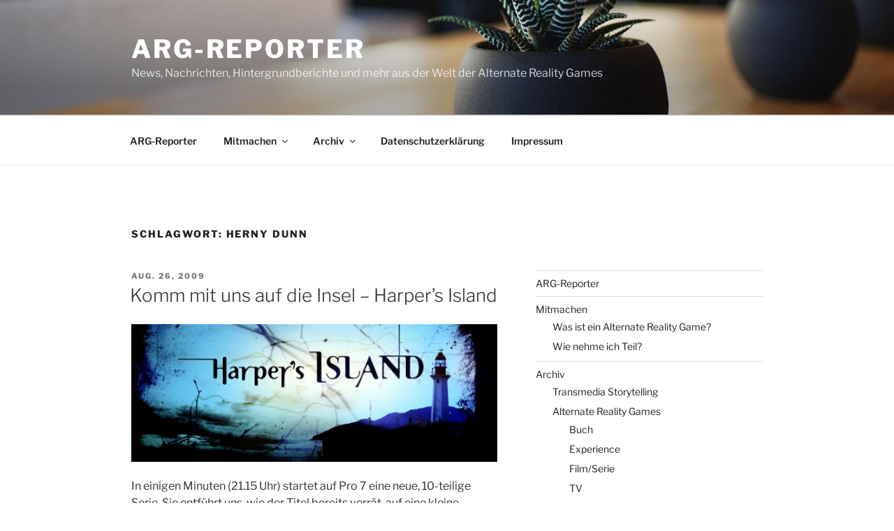

--- FILE ---
content_type: text/css
request_url: https://argreporter.de/wp-content/uploads/omgf/themes/twentyseventeen/assets/fonts/font-libre-franklin.css?ver=1691231854&cached=1
body_size: 646
content:
/*
Libre Franklin
Copyright 2020 The LibreFranklin Project Authors (https://github.com/impallari/Libre-Franklin)
SIL Open Font License, Version 1.1 (https://opensource.org/licenses/OFL-1.1)
*/

/* libre-franklin-vietnamese-300-normal */
@font-face {
	font-family: 'Libre Franklin';
	font-style: normal;
	font-display: swap;
	font-weight: 300;
	src:
		url('//argreporter.de/wp-content/themes/twentyseventeen/assets/fonts/libre-franklin/libre-franklin-vietnamese-300-normal.woff2?ver=13') format('woff2'),
		url('//argreporter.de/wp-content/themes/twentyseventeen/assets/fonts/libre-franklin/libre-franklin-all-300-normal.woff?ver=13') format('woff');
	unicode-range: U+0102-0103, U+0110-0111, U+0128-0129, U+0168-0169, U+01A0-01A1, U+01AF-01B0, U+1EA0-1EF9, U+20AB;
}

/* libre-franklin-latin-ext-300-normal */
@font-face {
	font-family: 'Libre Franklin';
	font-style: normal;
	font-display: swap;
	font-weight: 300;
	src:
		url('//argreporter.de/wp-content/themes/twentyseventeen/assets/fonts/libre-franklin/libre-franklin-latin-ext-300-normal.woff2?ver=13') format('woff2'),
		url('//argreporter.de/wp-content/themes/twentyseventeen/assets/fonts/libre-franklin/libre-franklin-all-300-normal.woff?ver=13') format('woff');
	unicode-range: U+0100-024F, U+0259, U+1E00-1EFF, U+2020, U+20A0-20AB, U+20AD-20CF, U+2113, U+2C60-2C7F, U+A720-A7FF;
}

/* libre-franklin-latin-300-normal */
@font-face {
	font-family: 'Libre Franklin';
	font-style: normal;
	font-display: swap;
	font-weight: 300;
	src:
		url('//argreporter.de/wp-content/themes/twentyseventeen/assets/fonts/libre-franklin/libre-franklin-latin-300-normal.woff2?ver=13') format('woff2'),
		url('//argreporter.de/wp-content/themes/twentyseventeen/assets/fonts/libre-franklin/libre-franklin-all-300-normal.woff?ver=13') format('woff');
	unicode-range: U+0000-00FF, U+0131, U+0152-0153, U+02BB-02BC, U+02C6, U+02DA, U+02DC, U+2000-206F, U+2074, U+20AC, U+2122, U+2191, U+2193, U+2212, U+2215, U+FEFF, U+FFFD;
}

/* libre-franklin-vietnamese-300-italic */
@font-face {
	font-family: 'Libre Franklin';
	font-style: italic;
	font-display: swap;
	font-weight: 300;
	src:
		url('//argreporter.de/wp-content/themes/twentyseventeen/assets/fonts/libre-franklin/libre-franklin-vietnamese-300-italic.woff2?ver=13') format('woff2'),
		url('//argreporter.de/wp-content/themes/twentyseventeen/assets/fonts/libre-franklin/libre-franklin-all-300-italic.woff?ver=13') format('woff');
	unicode-range: U+0102-0103, U+0110-0111, U+0128-0129, U+0168-0169, U+01A0-01A1, U+01AF-01B0, U+1EA0-1EF9, U+20AB;
}

/* libre-franklin-latin-ext-300-italic */
@font-face {
	font-family: 'Libre Franklin';
	font-style: italic;
	font-display: swap;
	font-weight: 300;
	src:
		url('//argreporter.de/wp-content/themes/twentyseventeen/assets/fonts/libre-franklin/libre-franklin-latin-ext-300-italic.woff2?ver=13') format('woff2'),
		url('//argreporter.de/wp-content/themes/twentyseventeen/assets/fonts/libre-franklin/libre-franklin-all-300-italic.woff?ver=13') format('woff');
	unicode-range: U+0100-024F, U+0259, U+1E00-1EFF, U+2020, U+20A0-20AB, U+20AD-20CF, U+2113, U+2C60-2C7F, U+A720-A7FF;
}

/* libre-franklin-latin-300-italic */
@font-face {
	font-family: 'Libre Franklin';
	font-style: italic;
	font-display: swap;
	font-weight: 300;
	src:
		url('//argreporter.de/wp-content/themes/twentyseventeen/assets/fonts/libre-franklin/libre-franklin-latin-300-italic.woff2?ver=13') format('woff2'),
		url('//argreporter.de/wp-content/themes/twentyseventeen/assets/fonts/libre-franklin/libre-franklin-all-300-italic.woff?ver=13') format('woff');
	unicode-range: U+0000-00FF, U+0131, U+0152-0153, U+02BB-02BC, U+02C6, U+02DA, U+02DC, U+2000-206F, U+2074, U+20AC, U+2122, U+2191, U+2193, U+2212, U+2215, U+FEFF, U+FFFD;
}

/* libre-franklin-vietnamese-400-normal */
@font-face {
	font-family: 'Libre Franklin';
	font-style: normal;
	font-display: swap;
	font-weight: 400;
	src:
		url('//argreporter.de/wp-content/themes/twentyseventeen/assets/fonts/libre-franklin/libre-franklin-vietnamese-400-normal.woff2?ver=13') format('woff2'),
		url('//argreporter.de/wp-content/themes/twentyseventeen/assets/fonts/libre-franklin/libre-franklin-all-400-normal.woff?ver=13') format('woff');
	unicode-range: U+0102-0103, U+0110-0111, U+0128-0129, U+0168-0169, U+01A0-01A1, U+01AF-01B0, U+1EA0-1EF9, U+20AB;
}

/* libre-franklin-latin-ext-400-normal */
@font-face {
	font-family: 'Libre Franklin';
	font-style: normal;
	font-display: swap;
	font-weight: 400;
	src:
		url('//argreporter.de/wp-content/themes/twentyseventeen/assets/fonts/libre-franklin/libre-franklin-latin-ext-400-normal.woff2?ver=13') format('woff2'),
		url('//argreporter.de/wp-content/themes/twentyseventeen/assets/fonts/libre-franklin/libre-franklin-all-400-normal.woff?ver=13') format('woff');
	unicode-range: U+0100-024F, U+0259, U+1E00-1EFF, U+2020, U+20A0-20AB, U+20AD-20CF, U+2113, U+2C60-2C7F, U+A720-A7FF;
}

/* libre-franklin-latin-400-normal */
@font-face {
	font-family: 'Libre Franklin';
	font-style: normal;
	font-display: swap;
	font-weight: 400;
	src:
		url('//argreporter.de/wp-content/themes/twentyseventeen/assets/fonts/libre-franklin/libre-franklin-latin-400-normal.woff2?ver=13') format('woff2'),
		url('//argreporter.de/wp-content/themes/twentyseventeen/assets/fonts/libre-franklin/libre-franklin-all-400-normal.woff?ver=13') format('woff');
	unicode-range: U+0000-00FF, U+0131, U+0152-0153, U+02BB-02BC, U+02C6, U+02DA, U+02DC, U+2000-206F, U+2074, U+20AC, U+2122, U+2191, U+2193, U+2212, U+2215, U+FEFF, U+FFFD;
}

/* libre-franklin-vietnamese-400-italic */
@font-face {
	font-family: 'Libre Franklin';
	font-style: italic;
	font-display: swap;
	font-weight: 400;
	src:
		url('//argreporter.de/wp-content/themes/twentyseventeen/assets/fonts/libre-franklin/libre-franklin-vietnamese-400-italic.woff2?ver=13') format('woff2'),
		url('//argreporter.de/wp-content/themes/twentyseventeen/assets/fonts/libre-franklin/libre-franklin-all-400-italic.woff?ver=13') format('woff');
	unicode-range: U+0102-0103, U+0110-0111, U+0128-0129, U+0168-0169, U+01A0-01A1, U+01AF-01B0, U+1EA0-1EF9, U+20AB;
}

/* libre-franklin-latin-ext-400-italic */
@font-face {
	font-family: 'Libre Franklin';
	font-style: italic;
	font-display: swap;
	font-weight: 400;
	src:
		url('//argreporter.de/wp-content/themes/twentyseventeen/assets/fonts/libre-franklin/libre-franklin-latin-ext-400-italic.woff2?ver=13') format('woff2'),
		url('//argreporter.de/wp-content/themes/twentyseventeen/assets/fonts/libre-franklin/libre-franklin-all-400-italic.woff?ver=13') format('woff');
	unicode-range: U+0100-024F, U+0259, U+1E00-1EFF, U+2020, U+20A0-20AB, U+20AD-20CF, U+2113, U+2C60-2C7F, U+A720-A7FF;
}

/* libre-franklin-latin-400-italic */
@font-face {
	font-family: 'Libre Franklin';
	font-style: italic;
	font-display: swap;
	font-weight: 400;
	src:
		url('//argreporter.de/wp-content/themes/twentyseventeen/assets/fonts/libre-franklin/libre-franklin-latin-400-italic.woff2?ver=13') format('woff2'),
		url('//argreporter.de/wp-content/themes/twentyseventeen/assets/fonts/libre-franklin/libre-franklin-all-400-italic.woff?ver=13') format('woff');
	unicode-range: U+0000-00FF, U+0131, U+0152-0153, U+02BB-02BC, U+02C6, U+02DA, U+02DC, U+2000-206F, U+2074, U+20AC, U+2122, U+2191, U+2193, U+2212, U+2215, U+FEFF, U+FFFD;
}

/* libre-franklin-vietnamese-600-normal */
@font-face {
	font-family: 'Libre Franklin';
	font-style: normal;
	font-display: swap;
	font-weight: 600;
	src:
		url('//argreporter.de/wp-content/themes/twentyseventeen/assets/fonts/libre-franklin/libre-franklin-vietnamese-600-normal.woff2?ver=13') format('woff2'),
		url('//argreporter.de/wp-content/themes/twentyseventeen/assets/fonts/libre-franklin/libre-franklin-all-600-normal.woff?ver=13') format('woff');
	unicode-range: U+0102-0103, U+0110-0111, U+0128-0129, U+0168-0169, U+01A0-01A1, U+01AF-01B0, U+1EA0-1EF9, U+20AB;
}

/* libre-franklin-latin-ext-600-normal */
@font-face {
	font-family: 'Libre Franklin';
	font-style: normal;
	font-display: swap;
	font-weight: 600;
	src:
		url('//argreporter.de/wp-content/themes/twentyseventeen/assets/fonts/libre-franklin/libre-franklin-latin-ext-600-normal.woff2?ver=13') format('woff2'),
		url('//argreporter.de/wp-content/themes/twentyseventeen/assets/fonts/libre-franklin/libre-franklin-all-600-normal.woff?ver=13') format('woff');
	unicode-range: U+0100-024F, U+0259, U+1E00-1EFF, U+2020, U+20A0-20AB, U+20AD-20CF, U+2113, U+2C60-2C7F, U+A720-A7FF;
}

/* libre-franklin-latin-600-normal */
@font-face {
	font-family: 'Libre Franklin';
	font-style: normal;
	font-display: swap;
	font-weight: 600;
	src:
		url('//argreporter.de/wp-content/themes/twentyseventeen/assets/fonts/libre-franklin/libre-franklin-latin-600-normal.woff2?ver=13') format('woff2'),
		url('//argreporter.de/wp-content/themes/twentyseventeen/assets/fonts/libre-franklin/libre-franklin-all-600-normal.woff?ver=13') format('woff');
	unicode-range: U+0000-00FF, U+0131, U+0152-0153, U+02BB-02BC, U+02C6, U+02DA, U+02DC, U+2000-206F, U+2074, U+20AC, U+2122, U+2191, U+2193, U+2212, U+2215, U+FEFF, U+FFFD;
}

/* libre-franklin-vietnamese-600-italic */
@font-face {
	font-family: 'Libre Franklin';
	font-style: italic;
	font-display: swap;
	font-weight: 600;
	src:
		url('//argreporter.de/wp-content/themes/twentyseventeen/assets/fonts/libre-franklin/libre-franklin-vietnamese-600-italic.woff2?ver=13') format('woff2'),
		url('//argreporter.de/wp-content/themes/twentyseventeen/assets/fonts/libre-franklin/libre-franklin-all-600-italic.woff?ver=13') format('woff');
	unicode-range: U+0102-0103, U+0110-0111, U+0128-0129, U+0168-0169, U+01A0-01A1, U+01AF-01B0, U+1EA0-1EF9, U+20AB;
}

/* libre-franklin-latin-ext-600-italic */
@font-face {
	font-family: 'Libre Franklin';
	font-style: italic;
	font-display: swap;
	font-weight: 600;
	src:
		url('//argreporter.de/wp-content/themes/twentyseventeen/assets/fonts/libre-franklin/libre-franklin-latin-ext-600-italic.woff2?ver=13') format('woff2'),
		url('//argreporter.de/wp-content/themes/twentyseventeen/assets/fonts/libre-franklin/libre-franklin-all-600-italic.woff?ver=13') format('woff');
	unicode-range: U+0100-024F, U+0259, U+1E00-1EFF, U+2020, U+20A0-20AB, U+20AD-20CF, U+2113, U+2C60-2C7F, U+A720-A7FF;
}

/* libre-franklin-latin-600-italic */
@font-face {
	font-family: 'Libre Franklin';
	font-style: italic;
	font-display: swap;
	font-weight: 600;
	src:
		url('//argreporter.de/wp-content/themes/twentyseventeen/assets/fonts/libre-franklin/libre-franklin-latin-600-italic.woff2?ver=13') format('woff2'),
		url('//argreporter.de/wp-content/themes/twentyseventeen/assets/fonts/libre-franklin/libre-franklin-all-600-italic.woff?ver=13') format('woff');
	unicode-range: U+0000-00FF, U+0131, U+0152-0153, U+02BB-02BC, U+02C6, U+02DA, U+02DC, U+2000-206F, U+2074, U+20AC, U+2122, U+2191, U+2193, U+2212, U+2215, U+FEFF, U+FFFD;
}

/* libre-franklin-vietnamese-800-normal */
@font-face {
	font-family: 'Libre Franklin';
	font-style: normal;
	font-display: swap;
	font-weight: 800;
	src:
		url('//argreporter.de/wp-content/themes/twentyseventeen/assets/fonts/libre-franklin/libre-franklin-vietnamese-800-normal.woff2?ver=13') format('woff2'),
		url('//argreporter.de/wp-content/themes/twentyseventeen/assets/fonts/libre-franklin/libre-franklin-all-800-normal.woff?ver=13') format('woff');
	unicode-range: U+0102-0103, U+0110-0111, U+0128-0129, U+0168-0169, U+01A0-01A1, U+01AF-01B0, U+1EA0-1EF9, U+20AB;
}

/* libre-franklin-latin-ext-800-normal */
@font-face {
	font-family: 'Libre Franklin';
	font-style: normal;
	font-display: swap;
	font-weight: 800;
	src:
		url('//argreporter.de/wp-content/themes/twentyseventeen/assets/fonts/libre-franklin/libre-franklin-latin-ext-800-normal.woff2?ver=13') format('woff2'),
		url('//argreporter.de/wp-content/themes/twentyseventeen/assets/fonts/libre-franklin/libre-franklin-all-800-normal.woff?ver=13') format('woff');
	unicode-range: U+0100-024F, U+0259, U+1E00-1EFF, U+2020, U+20A0-20AB, U+20AD-20CF, U+2113, U+2C60-2C7F, U+A720-A7FF;
}

/* libre-franklin-latin-800-normal */
@font-face {
	font-family: 'Libre Franklin';
	font-style: normal;
	font-display: swap;
	font-weight: 800;
	src:
		url('//argreporter.de/wp-content/themes/twentyseventeen/assets/fonts/libre-franklin/libre-franklin-latin-800-normal.woff2?ver=13') format('woff2'),
		url('//argreporter.de/wp-content/themes/twentyseventeen/assets/fonts/libre-franklin/libre-franklin-all-800-normal.woff?ver=13') format('woff');
	unicode-range: U+0000-00FF, U+0131, U+0152-0153, U+02BB-02BC, U+02C6, U+02DA, U+02DC, U+2000-206F, U+2074, U+20AC, U+2122, U+2191, U+2193, U+2212, U+2215, U+FEFF, U+FFFD;
}

/* libre-franklin-vietnamese-800-italic */
@font-face {
	font-family: 'Libre Franklin';
	font-style: italic;
	font-display: swap;
	font-weight: 800;
	src:
		url('//argreporter.de/wp-content/themes/twentyseventeen/assets/fonts/libre-franklin/libre-franklin-vietnamese-800-italic.woff2?ver=13') format('woff2'),
		url('//argreporter.de/wp-content/themes/twentyseventeen/assets/fonts/libre-franklin/libre-franklin-all-800-italic.woff?ver=13') format('woff');
	unicode-range: U+0102-0103, U+0110-0111, U+0128-0129, U+0168-0169, U+01A0-01A1, U+01AF-01B0, U+1EA0-1EF9, U+20AB;
}

/* libre-franklin-latin-ext-800-italic */
@font-face {
	font-family: 'Libre Franklin';
	font-style: italic;
	font-display: swap;
	font-weight: 800;
	src:
		url('//argreporter.de/wp-content/themes/twentyseventeen/assets/fonts/libre-franklin/libre-franklin-latin-ext-800-italic.woff2?ver=13') format('woff2'),
		url('//argreporter.de/wp-content/themes/twentyseventeen/assets/fonts/libre-franklin/libre-franklin-all-800-italic.woff?ver=13') format('woff');
	unicode-range: U+0100-024F, U+0259, U+1E00-1EFF, U+2020, U+20A0-20AB, U+20AD-20CF, U+2113, U+2C60-2C7F, U+A720-A7FF;
}

/* libre-franklin-latin-800-italic */
@font-face {
	font-family: 'Libre Franklin';
	font-style: italic;
	font-display: swap;
	font-weight: 800;
	src:
		url('//argreporter.de/wp-content/themes/twentyseventeen/assets/fonts/libre-franklin/libre-franklin-latin-800-italic.woff2?ver=13') format('woff2'),
		url('//argreporter.de/wp-content/themes/twentyseventeen/assets/fonts/libre-franklin/libre-franklin-all-800-italic.woff?ver=13') format('woff');
	unicode-range: U+0000-00FF, U+0131, U+0152-0153, U+02BB-02BC, U+02C6, U+02DA, U+02DC, U+2000-206F, U+2074, U+20AC, U+2122, U+2191, U+2193, U+2212, U+2215, U+FEFF, U+FFFD;
}
